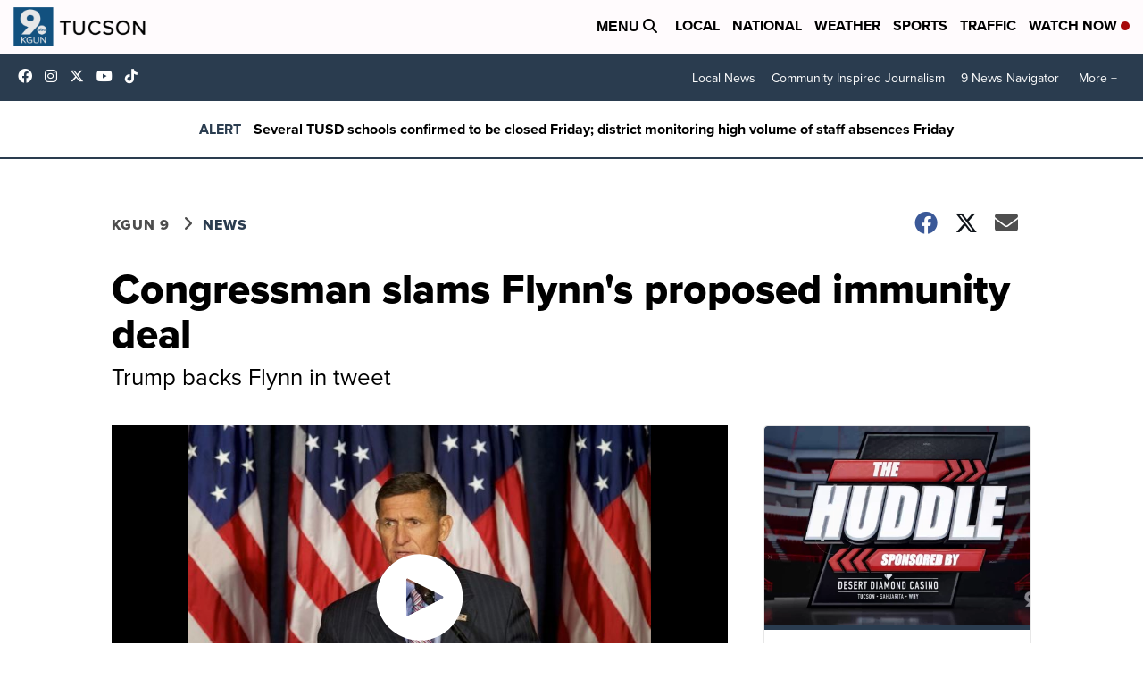

--- FILE ---
content_type: application/javascript; charset=utf-8
request_url: https://fundingchoicesmessages.google.com/f/AGSKWxURIQOlM8U6RD3p8weN0OUCgscZ3fVldk73ZlAe1Yj7rIB213RVhe5M2zgZVTKWTJ6EwTDCZcJhLBZ9_cu7WALmzZ6mCLFRB7rZoLHohvk9rSb6wZtz9aGh2EoRoF3vupFwY7JjPtCClS845qp9y6s5aPW7klevTJpdIKE3kwunvcCW3yzJh57-mKvS/_/circads..com/js.ng//get-advert-/doubleclickcontainer./ad.jsp?
body_size: -1288
content:
window['ffff7324-b878-4d6d-8589-a7707671f15f'] = true;